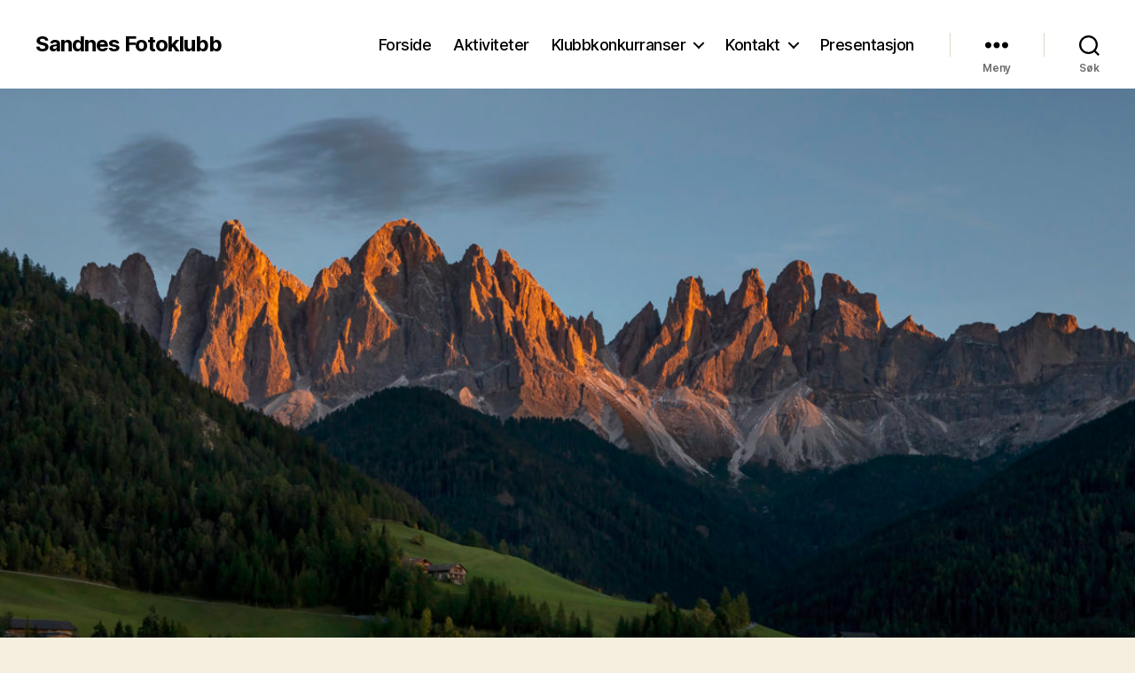

--- FILE ---
content_type: text/html; charset=UTF-8
request_url: https://www.sandnes-fotoklubb.no/2022/01/25/motereferat-klubbmote-13-januar-2022/
body_size: 15599
content:
<!DOCTYPE html>

<html class="no-js" lang="nb-NO">

	<head>

		<meta charset="UTF-8">
		<meta name="viewport" content="width=device-width, initial-scale=1.0">

		<link rel="profile" href="https://gmpg.org/xfn/11">

		<meta name='robots' content='index, follow, max-image-preview:large, max-snippet:-1, max-video-preview:-1' />

<!-- Open Graph Meta Tags generated by MashShare 4.0.47 - https://mashshare.net -->
<meta property="og:type" content="article" /> 
<meta property="og:title" content="Møtereferat klubbmøte, 13. Januar 2022" />
<meta property="og:description" content="Grunnet smittevern restriksjoner måtte Januarmøtet avholdes digitalt på Teams. Her var 15 av klubbens medlemmer pålogget, og bidro med heftig diskusjon rundt månedens bilder.Der var ikke noe hovedinnlegg ved dette møtet, så diskusjonen henga seg" />
<meta property="og:image" content="https://www.sandnes-fotoklubb.no/wp-content/uploads/2022/01/Val_di_Funes_Fotoklubb_IVL2361.jpg" />
<meta property="og:url" content="https://www.sandnes-fotoklubb.no/2022/01/25/motereferat-klubbmote-13-januar-2022/" />
<meta property="og:site_name" content="Sandnes Fotoklubb" />
<meta property="article:published_time" content="2022-01-25T14:59:57+01:00" />
<meta property="article:modified_time" content="2022-01-25T14:59:58+01:00" />
<meta property="og:updated_time" content="2022-01-25T14:59:58+01:00" />
<!-- Open Graph Meta Tags generated by MashShare 4.0.47 - https://www.mashshare.net -->
<!-- Twitter Card generated by MashShare 4.0.47 - https://www.mashshare.net -->
<meta property="og:image:width" content="2400" />
<meta property="og:image:height" content="1600" />
<meta name="twitter:card" content="summary_large_image">
<meta name="twitter:title" content="Møtereferat klubbmøte, 13. Januar 2022">
<meta name="twitter:description" content="Grunnet smittevern restriksjoner måtte Januarmøtet avholdes digitalt på Teams. Her var 15 av klubbens medlemmer pålogget, og bidro med heftig diskusjon rundt månedens bilder.Der var ikke noe hovedinnlegg ved dette møtet, så diskusjonen henga seg">
<meta name="twitter:image" content="https://www.sandnes-fotoklubb.no/wp-content/uploads/2022/01/Val_di_Funes_Fotoklubb_IVL2361.jpg">
<!-- Twitter Card generated by MashShare 4.0.47 - https://www.mashshare.net -->


	<!-- This site is optimized with the Yoast SEO plugin v26.6 - https://yoast.com/wordpress/plugins/seo/ -->
	<title>Møtereferat klubbmøte, 13. Januar 2022 - Sandnes Fotoklubb</title>
	<link rel="canonical" href="https://www.sandnes-fotoklubb.no/2022/01/25/motereferat-klubbmote-13-januar-2022/" />
	<meta property="og:locale" content="nb_NO" />
	<meta property="og:type" content="article" />
	<meta property="og:title" content="Møtereferat klubbmøte, 13. Januar 2022 - Sandnes Fotoklubb" />
	<meta property="og:description" content="Grunnet smittevern restriksjoner måtte Januarmøtet avholdes digitalt på Teams. Her var 15 av klubbens medlemmer pålogget, og bidro med heftig diskusjon rundt månedens bilder.Der var ikke noe hovedinnlegg ved dette møtet, så diskusjonen henga seg til en lang diskusjon av de innkomne bilder til månedskonkurransen. Konkurransen ble denne gang avholdt via web-siden til fotoklubben, der [&hellip;]" />
	<meta property="og:url" content="https://www.sandnes-fotoklubb.no/2022/01/25/motereferat-klubbmote-13-januar-2022/" />
	<meta property="og:site_name" content="Sandnes Fotoklubb" />
	<meta property="article:published_time" content="2022-01-25T13:59:57+00:00" />
	<meta property="article:modified_time" content="2022-01-25T13:59:58+00:00" />
	<meta property="og:image" content="https://www.sandnes-fotoklubb.no/wp-content/uploads/2022/01/Val_di_Funes_Fotoklubb_IVL2361-1024x683.jpg" />
	<meta property="og:image:width" content="1024" />
	<meta property="og:image:height" content="683" />
	<meta property="og:image:type" content="image/jpeg" />
	<meta name="author" content="Cato Berge" />
	<meta name="twitter:card" content="summary_large_image" />
	<meta name="twitter:label1" content="Skrevet av" />
	<meta name="twitter:data1" content="Cato Berge" />
	<meta name="twitter:label2" content="Ansl. lesetid" />
	<meta name="twitter:data2" content="1 minutt" />
	<script type="application/ld+json" class="yoast-schema-graph">{"@context":"https://schema.org","@graph":[{"@type":"WebPage","@id":"https://www.sandnes-fotoklubb.no/2022/01/25/motereferat-klubbmote-13-januar-2022/","url":"https://www.sandnes-fotoklubb.no/2022/01/25/motereferat-klubbmote-13-januar-2022/","name":"Møtereferat klubbmøte, 13. Januar 2022 - Sandnes Fotoklubb","isPartOf":{"@id":"https://www.sandnes-fotoklubb.no/#website"},"primaryImageOfPage":{"@id":"https://www.sandnes-fotoklubb.no/2022/01/25/motereferat-klubbmote-13-januar-2022/#primaryimage"},"image":{"@id":"https://www.sandnes-fotoklubb.no/2022/01/25/motereferat-klubbmote-13-januar-2022/#primaryimage"},"thumbnailUrl":"https://www.sandnes-fotoklubb.no/wp-content/uploads/2022/01/Val_di_Funes_Fotoklubb_IVL2361.jpg","datePublished":"2022-01-25T13:59:57+00:00","dateModified":"2022-01-25T13:59:58+00:00","author":{"@id":"https://www.sandnes-fotoklubb.no/#/schema/person/c5358122188065a27058156b2911bb76"},"breadcrumb":{"@id":"https://www.sandnes-fotoklubb.no/2022/01/25/motereferat-klubbmote-13-januar-2022/#breadcrumb"},"inLanguage":"nb-NO","potentialAction":[{"@type":"ReadAction","target":["https://www.sandnes-fotoklubb.no/2022/01/25/motereferat-klubbmote-13-januar-2022/"]}]},{"@type":"ImageObject","inLanguage":"nb-NO","@id":"https://www.sandnes-fotoklubb.no/2022/01/25/motereferat-klubbmote-13-januar-2022/#primaryimage","url":"https://www.sandnes-fotoklubb.no/wp-content/uploads/2022/01/Val_di_Funes_Fotoklubb_IVL2361.jpg","contentUrl":"https://www.sandnes-fotoklubb.no/wp-content/uploads/2022/01/Val_di_Funes_Fotoklubb_IVL2361.jpg","width":2400,"height":1600},{"@type":"BreadcrumbList","@id":"https://www.sandnes-fotoklubb.no/2022/01/25/motereferat-klubbmote-13-januar-2022/#breadcrumb","itemListElement":[{"@type":"ListItem","position":1,"name":"Home","item":"https://www.sandnes-fotoklubb.no/"},{"@type":"ListItem","position":2,"name":"Posts","item":"https://www.sandnes-fotoklubb.no/posts/"},{"@type":"ListItem","position":3,"name":"Møtereferat klubbmøte, 13. Januar 2022"}]},{"@type":"WebSite","@id":"https://www.sandnes-fotoklubb.no/#website","url":"https://www.sandnes-fotoklubb.no/","name":"Sandnes Fotoklubb","description":"","potentialAction":[{"@type":"SearchAction","target":{"@type":"EntryPoint","urlTemplate":"https://www.sandnes-fotoklubb.no/?s={search_term_string}"},"query-input":{"@type":"PropertyValueSpecification","valueRequired":true,"valueName":"search_term_string"}}],"inLanguage":"nb-NO"},{"@type":"Person","@id":"https://www.sandnes-fotoklubb.no/#/schema/person/c5358122188065a27058156b2911bb76","name":"Cato Berge","image":{"@type":"ImageObject","inLanguage":"nb-NO","@id":"https://www.sandnes-fotoklubb.no/#/schema/person/image/","url":"https://secure.gravatar.com/avatar/1a4484715b485bc7b1be794073bb17889f119aca011524f0a0174e4e5254183b?s=96&d=mm&r=g","contentUrl":"https://secure.gravatar.com/avatar/1a4484715b485bc7b1be794073bb17889f119aca011524f0a0174e4e5254183b?s=96&d=mm&r=g","caption":"Cato Berge"},"url":"https://www.sandnes-fotoklubb.no/author/cato/"}]}</script>
	<!-- / Yoast SEO plugin. -->


<link rel="alternate" type="application/rss+xml" title="Sandnes Fotoklubb &raquo; strøm" href="https://www.sandnes-fotoklubb.no/feed/" />
<link rel="alternate" type="application/rss+xml" title="Sandnes Fotoklubb &raquo; kommentarstrøm" href="https://www.sandnes-fotoklubb.no/comments/feed/" />
<link rel="alternate" title="oEmbed (JSON)" type="application/json+oembed" href="https://www.sandnes-fotoklubb.no/wp-json/oembed/1.0/embed?url=https%3A%2F%2Fwww.sandnes-fotoklubb.no%2F2022%2F01%2F25%2Fmotereferat-klubbmote-13-januar-2022%2F" />
<link rel="alternate" title="oEmbed (XML)" type="text/xml+oembed" href="https://www.sandnes-fotoklubb.no/wp-json/oembed/1.0/embed?url=https%3A%2F%2Fwww.sandnes-fotoklubb.no%2F2022%2F01%2F25%2Fmotereferat-klubbmote-13-januar-2022%2F&#038;format=xml" />
<style id='wp-img-auto-sizes-contain-inline-css'>
img:is([sizes=auto i],[sizes^="auto," i]){contain-intrinsic-size:3000px 1500px}
/*# sourceURL=wp-img-auto-sizes-contain-inline-css */
</style>
<link rel='stylesheet' id='formidable-css' href='https://www.sandnes-fotoklubb.no/wp-content/plugins/formidable/css/formidableforms.css?ver=1222556' media='all' />
<link rel='stylesheet' id='pt-cv-public-style-css' href='https://www.sandnes-fotoklubb.no/wp-content/plugins/content-views-query-and-display-post-page/public/assets/css/cv.css?ver=4.2.1' media='all' />
<style id='wp-emoji-styles-inline-css'>

	img.wp-smiley, img.emoji {
		display: inline !important;
		border: none !important;
		box-shadow: none !important;
		height: 1em !important;
		width: 1em !important;
		margin: 0 0.07em !important;
		vertical-align: -0.1em !important;
		background: none !important;
		padding: 0 !important;
	}
/*# sourceURL=wp-emoji-styles-inline-css */
</style>
<style id='wp-block-library-inline-css'>
:root{--wp-block-synced-color:#7a00df;--wp-block-synced-color--rgb:122,0,223;--wp-bound-block-color:var(--wp-block-synced-color);--wp-editor-canvas-background:#ddd;--wp-admin-theme-color:#007cba;--wp-admin-theme-color--rgb:0,124,186;--wp-admin-theme-color-darker-10:#006ba1;--wp-admin-theme-color-darker-10--rgb:0,107,160.5;--wp-admin-theme-color-darker-20:#005a87;--wp-admin-theme-color-darker-20--rgb:0,90,135;--wp-admin-border-width-focus:2px}@media (min-resolution:192dpi){:root{--wp-admin-border-width-focus:1.5px}}.wp-element-button{cursor:pointer}:root .has-very-light-gray-background-color{background-color:#eee}:root .has-very-dark-gray-background-color{background-color:#313131}:root .has-very-light-gray-color{color:#eee}:root .has-very-dark-gray-color{color:#313131}:root .has-vivid-green-cyan-to-vivid-cyan-blue-gradient-background{background:linear-gradient(135deg,#00d084,#0693e3)}:root .has-purple-crush-gradient-background{background:linear-gradient(135deg,#34e2e4,#4721fb 50%,#ab1dfe)}:root .has-hazy-dawn-gradient-background{background:linear-gradient(135deg,#faaca8,#dad0ec)}:root .has-subdued-olive-gradient-background{background:linear-gradient(135deg,#fafae1,#67a671)}:root .has-atomic-cream-gradient-background{background:linear-gradient(135deg,#fdd79a,#004a59)}:root .has-nightshade-gradient-background{background:linear-gradient(135deg,#330968,#31cdcf)}:root .has-midnight-gradient-background{background:linear-gradient(135deg,#020381,#2874fc)}:root{--wp--preset--font-size--normal:16px;--wp--preset--font-size--huge:42px}.has-regular-font-size{font-size:1em}.has-larger-font-size{font-size:2.625em}.has-normal-font-size{font-size:var(--wp--preset--font-size--normal)}.has-huge-font-size{font-size:var(--wp--preset--font-size--huge)}.has-text-align-center{text-align:center}.has-text-align-left{text-align:left}.has-text-align-right{text-align:right}.has-fit-text{white-space:nowrap!important}#end-resizable-editor-section{display:none}.aligncenter{clear:both}.items-justified-left{justify-content:flex-start}.items-justified-center{justify-content:center}.items-justified-right{justify-content:flex-end}.items-justified-space-between{justify-content:space-between}.screen-reader-text{border:0;clip-path:inset(50%);height:1px;margin:-1px;overflow:hidden;padding:0;position:absolute;width:1px;word-wrap:normal!important}.screen-reader-text:focus{background-color:#ddd;clip-path:none;color:#444;display:block;font-size:1em;height:auto;left:5px;line-height:normal;padding:15px 23px 14px;text-decoration:none;top:5px;width:auto;z-index:100000}html :where(.has-border-color){border-style:solid}html :where([style*=border-top-color]){border-top-style:solid}html :where([style*=border-right-color]){border-right-style:solid}html :where([style*=border-bottom-color]){border-bottom-style:solid}html :where([style*=border-left-color]){border-left-style:solid}html :where([style*=border-width]){border-style:solid}html :where([style*=border-top-width]){border-top-style:solid}html :where([style*=border-right-width]){border-right-style:solid}html :where([style*=border-bottom-width]){border-bottom-style:solid}html :where([style*=border-left-width]){border-left-style:solid}html :where(img[class*=wp-image-]){height:auto;max-width:100%}:where(figure){margin:0 0 1em}html :where(.is-position-sticky){--wp-admin--admin-bar--position-offset:var(--wp-admin--admin-bar--height,0px)}@media screen and (max-width:600px){html :where(.is-position-sticky){--wp-admin--admin-bar--position-offset:0px}}

/*# sourceURL=wp-block-library-inline-css */
</style><style id='global-styles-inline-css'>
:root{--wp--preset--aspect-ratio--square: 1;--wp--preset--aspect-ratio--4-3: 4/3;--wp--preset--aspect-ratio--3-4: 3/4;--wp--preset--aspect-ratio--3-2: 3/2;--wp--preset--aspect-ratio--2-3: 2/3;--wp--preset--aspect-ratio--16-9: 16/9;--wp--preset--aspect-ratio--9-16: 9/16;--wp--preset--color--black: #000000;--wp--preset--color--cyan-bluish-gray: #abb8c3;--wp--preset--color--white: #ffffff;--wp--preset--color--pale-pink: #f78da7;--wp--preset--color--vivid-red: #cf2e2e;--wp--preset--color--luminous-vivid-orange: #ff6900;--wp--preset--color--luminous-vivid-amber: #fcb900;--wp--preset--color--light-green-cyan: #7bdcb5;--wp--preset--color--vivid-green-cyan: #00d084;--wp--preset--color--pale-cyan-blue: #8ed1fc;--wp--preset--color--vivid-cyan-blue: #0693e3;--wp--preset--color--vivid-purple: #9b51e0;--wp--preset--color--accent: #d61347;--wp--preset--color--primary: #000000;--wp--preset--color--secondary: #69603e;--wp--preset--color--subtle-background: #d7cfab;--wp--preset--color--background: #f5efe0;--wp--preset--gradient--vivid-cyan-blue-to-vivid-purple: linear-gradient(135deg,rgb(6,147,227) 0%,rgb(155,81,224) 100%);--wp--preset--gradient--light-green-cyan-to-vivid-green-cyan: linear-gradient(135deg,rgb(122,220,180) 0%,rgb(0,208,130) 100%);--wp--preset--gradient--luminous-vivid-amber-to-luminous-vivid-orange: linear-gradient(135deg,rgb(252,185,0) 0%,rgb(255,105,0) 100%);--wp--preset--gradient--luminous-vivid-orange-to-vivid-red: linear-gradient(135deg,rgb(255,105,0) 0%,rgb(207,46,46) 100%);--wp--preset--gradient--very-light-gray-to-cyan-bluish-gray: linear-gradient(135deg,rgb(238,238,238) 0%,rgb(169,184,195) 100%);--wp--preset--gradient--cool-to-warm-spectrum: linear-gradient(135deg,rgb(74,234,220) 0%,rgb(151,120,209) 20%,rgb(207,42,186) 40%,rgb(238,44,130) 60%,rgb(251,105,98) 80%,rgb(254,248,76) 100%);--wp--preset--gradient--blush-light-purple: linear-gradient(135deg,rgb(255,206,236) 0%,rgb(152,150,240) 100%);--wp--preset--gradient--blush-bordeaux: linear-gradient(135deg,rgb(254,205,165) 0%,rgb(254,45,45) 50%,rgb(107,0,62) 100%);--wp--preset--gradient--luminous-dusk: linear-gradient(135deg,rgb(255,203,112) 0%,rgb(199,81,192) 50%,rgb(65,88,208) 100%);--wp--preset--gradient--pale-ocean: linear-gradient(135deg,rgb(255,245,203) 0%,rgb(182,227,212) 50%,rgb(51,167,181) 100%);--wp--preset--gradient--electric-grass: linear-gradient(135deg,rgb(202,248,128) 0%,rgb(113,206,126) 100%);--wp--preset--gradient--midnight: linear-gradient(135deg,rgb(2,3,129) 0%,rgb(40,116,252) 100%);--wp--preset--font-size--small: 18px;--wp--preset--font-size--medium: 20px;--wp--preset--font-size--large: 26.25px;--wp--preset--font-size--x-large: 42px;--wp--preset--font-size--normal: 21px;--wp--preset--font-size--larger: 32px;--wp--preset--spacing--20: 0.44rem;--wp--preset--spacing--30: 0.67rem;--wp--preset--spacing--40: 1rem;--wp--preset--spacing--50: 1.5rem;--wp--preset--spacing--60: 2.25rem;--wp--preset--spacing--70: 3.38rem;--wp--preset--spacing--80: 5.06rem;--wp--preset--shadow--natural: 6px 6px 9px rgba(0, 0, 0, 0.2);--wp--preset--shadow--deep: 12px 12px 50px rgba(0, 0, 0, 0.4);--wp--preset--shadow--sharp: 6px 6px 0px rgba(0, 0, 0, 0.2);--wp--preset--shadow--outlined: 6px 6px 0px -3px rgb(255, 255, 255), 6px 6px rgb(0, 0, 0);--wp--preset--shadow--crisp: 6px 6px 0px rgb(0, 0, 0);}:where(.is-layout-flex){gap: 0.5em;}:where(.is-layout-grid){gap: 0.5em;}body .is-layout-flex{display: flex;}.is-layout-flex{flex-wrap: wrap;align-items: center;}.is-layout-flex > :is(*, div){margin: 0;}body .is-layout-grid{display: grid;}.is-layout-grid > :is(*, div){margin: 0;}:where(.wp-block-columns.is-layout-flex){gap: 2em;}:where(.wp-block-columns.is-layout-grid){gap: 2em;}:where(.wp-block-post-template.is-layout-flex){gap: 1.25em;}:where(.wp-block-post-template.is-layout-grid){gap: 1.25em;}.has-black-color{color: var(--wp--preset--color--black) !important;}.has-cyan-bluish-gray-color{color: var(--wp--preset--color--cyan-bluish-gray) !important;}.has-white-color{color: var(--wp--preset--color--white) !important;}.has-pale-pink-color{color: var(--wp--preset--color--pale-pink) !important;}.has-vivid-red-color{color: var(--wp--preset--color--vivid-red) !important;}.has-luminous-vivid-orange-color{color: var(--wp--preset--color--luminous-vivid-orange) !important;}.has-luminous-vivid-amber-color{color: var(--wp--preset--color--luminous-vivid-amber) !important;}.has-light-green-cyan-color{color: var(--wp--preset--color--light-green-cyan) !important;}.has-vivid-green-cyan-color{color: var(--wp--preset--color--vivid-green-cyan) !important;}.has-pale-cyan-blue-color{color: var(--wp--preset--color--pale-cyan-blue) !important;}.has-vivid-cyan-blue-color{color: var(--wp--preset--color--vivid-cyan-blue) !important;}.has-vivid-purple-color{color: var(--wp--preset--color--vivid-purple) !important;}.has-black-background-color{background-color: var(--wp--preset--color--black) !important;}.has-cyan-bluish-gray-background-color{background-color: var(--wp--preset--color--cyan-bluish-gray) !important;}.has-white-background-color{background-color: var(--wp--preset--color--white) !important;}.has-pale-pink-background-color{background-color: var(--wp--preset--color--pale-pink) !important;}.has-vivid-red-background-color{background-color: var(--wp--preset--color--vivid-red) !important;}.has-luminous-vivid-orange-background-color{background-color: var(--wp--preset--color--luminous-vivid-orange) !important;}.has-luminous-vivid-amber-background-color{background-color: var(--wp--preset--color--luminous-vivid-amber) !important;}.has-light-green-cyan-background-color{background-color: var(--wp--preset--color--light-green-cyan) !important;}.has-vivid-green-cyan-background-color{background-color: var(--wp--preset--color--vivid-green-cyan) !important;}.has-pale-cyan-blue-background-color{background-color: var(--wp--preset--color--pale-cyan-blue) !important;}.has-vivid-cyan-blue-background-color{background-color: var(--wp--preset--color--vivid-cyan-blue) !important;}.has-vivid-purple-background-color{background-color: var(--wp--preset--color--vivid-purple) !important;}.has-black-border-color{border-color: var(--wp--preset--color--black) !important;}.has-cyan-bluish-gray-border-color{border-color: var(--wp--preset--color--cyan-bluish-gray) !important;}.has-white-border-color{border-color: var(--wp--preset--color--white) !important;}.has-pale-pink-border-color{border-color: var(--wp--preset--color--pale-pink) !important;}.has-vivid-red-border-color{border-color: var(--wp--preset--color--vivid-red) !important;}.has-luminous-vivid-orange-border-color{border-color: var(--wp--preset--color--luminous-vivid-orange) !important;}.has-luminous-vivid-amber-border-color{border-color: var(--wp--preset--color--luminous-vivid-amber) !important;}.has-light-green-cyan-border-color{border-color: var(--wp--preset--color--light-green-cyan) !important;}.has-vivid-green-cyan-border-color{border-color: var(--wp--preset--color--vivid-green-cyan) !important;}.has-pale-cyan-blue-border-color{border-color: var(--wp--preset--color--pale-cyan-blue) !important;}.has-vivid-cyan-blue-border-color{border-color: var(--wp--preset--color--vivid-cyan-blue) !important;}.has-vivid-purple-border-color{border-color: var(--wp--preset--color--vivid-purple) !important;}.has-vivid-cyan-blue-to-vivid-purple-gradient-background{background: var(--wp--preset--gradient--vivid-cyan-blue-to-vivid-purple) !important;}.has-light-green-cyan-to-vivid-green-cyan-gradient-background{background: var(--wp--preset--gradient--light-green-cyan-to-vivid-green-cyan) !important;}.has-luminous-vivid-amber-to-luminous-vivid-orange-gradient-background{background: var(--wp--preset--gradient--luminous-vivid-amber-to-luminous-vivid-orange) !important;}.has-luminous-vivid-orange-to-vivid-red-gradient-background{background: var(--wp--preset--gradient--luminous-vivid-orange-to-vivid-red) !important;}.has-very-light-gray-to-cyan-bluish-gray-gradient-background{background: var(--wp--preset--gradient--very-light-gray-to-cyan-bluish-gray) !important;}.has-cool-to-warm-spectrum-gradient-background{background: var(--wp--preset--gradient--cool-to-warm-spectrum) !important;}.has-blush-light-purple-gradient-background{background: var(--wp--preset--gradient--blush-light-purple) !important;}.has-blush-bordeaux-gradient-background{background: var(--wp--preset--gradient--blush-bordeaux) !important;}.has-luminous-dusk-gradient-background{background: var(--wp--preset--gradient--luminous-dusk) !important;}.has-pale-ocean-gradient-background{background: var(--wp--preset--gradient--pale-ocean) !important;}.has-electric-grass-gradient-background{background: var(--wp--preset--gradient--electric-grass) !important;}.has-midnight-gradient-background{background: var(--wp--preset--gradient--midnight) !important;}.has-small-font-size{font-size: var(--wp--preset--font-size--small) !important;}.has-medium-font-size{font-size: var(--wp--preset--font-size--medium) !important;}.has-large-font-size{font-size: var(--wp--preset--font-size--large) !important;}.has-x-large-font-size{font-size: var(--wp--preset--font-size--x-large) !important;}
/*# sourceURL=global-styles-inline-css */
</style>

<style id='classic-theme-styles-inline-css'>
/*! This file is auto-generated */
.wp-block-button__link{color:#fff;background-color:#32373c;border-radius:9999px;box-shadow:none;text-decoration:none;padding:calc(.667em + 2px) calc(1.333em + 2px);font-size:1.125em}.wp-block-file__button{background:#32373c;color:#fff;text-decoration:none}
/*# sourceURL=/wp-includes/css/classic-themes.min.css */
</style>
<link rel='stylesheet' id='mashsb-styles-css' href='https://www.sandnes-fotoklubb.no/wp-content/plugins/mashsharer/assets/css/mashsb.min.css?ver=4.0.47' media='all' />
<style id='mashsb-styles-inline-css'>
.mashsb-count {color:#cccccc;}@media only screen and (min-width:568px){.mashsb-buttons a {min-width: 177px;}}
/*# sourceURL=mashsb-styles-inline-css */
</style>
<link rel='stylesheet' id='twentytwenty-style-css' href='https://www.sandnes-fotoklubb.no/wp-content/themes/twentytwenty/style.css?ver=3.0' media='all' />
<style id='twentytwenty-style-inline-css'>
.color-accent,.color-accent-hover:hover,.color-accent-hover:focus,:root .has-accent-color,.has-drop-cap:not(:focus):first-letter,.wp-block-button.is-style-outline,a { color: #d61347; }blockquote,.border-color-accent,.border-color-accent-hover:hover,.border-color-accent-hover:focus { border-color: #d61347; }button,.button,.faux-button,.wp-block-button__link,.wp-block-file .wp-block-file__button,input[type="button"],input[type="reset"],input[type="submit"],.bg-accent,.bg-accent-hover:hover,.bg-accent-hover:focus,:root .has-accent-background-color,.comment-reply-link { background-color: #d61347; }.fill-children-accent,.fill-children-accent * { fill: #d61347; }:root .has-background-color,button,.button,.faux-button,.wp-block-button__link,.wp-block-file__button,input[type="button"],input[type="reset"],input[type="submit"],.wp-block-button,.comment-reply-link,.has-background.has-primary-background-color:not(.has-text-color),.has-background.has-primary-background-color *:not(.has-text-color),.has-background.has-accent-background-color:not(.has-text-color),.has-background.has-accent-background-color *:not(.has-text-color) { color: #f5efe0; }:root .has-background-background-color { background-color: #f5efe0; }body,.entry-title a,:root .has-primary-color { color: #000000; }:root .has-primary-background-color { background-color: #000000; }cite,figcaption,.wp-caption-text,.post-meta,.entry-content .wp-block-archives li,.entry-content .wp-block-categories li,.entry-content .wp-block-latest-posts li,.wp-block-latest-comments__comment-date,.wp-block-latest-posts__post-date,.wp-block-embed figcaption,.wp-block-image figcaption,.wp-block-pullquote cite,.comment-metadata,.comment-respond .comment-notes,.comment-respond .logged-in-as,.pagination .dots,.entry-content hr:not(.has-background),hr.styled-separator,:root .has-secondary-color { color: #69603e; }:root .has-secondary-background-color { background-color: #69603e; }pre,fieldset,input,textarea,table,table *,hr { border-color: #d7cfab; }caption,code,code,kbd,samp,.wp-block-table.is-style-stripes tbody tr:nth-child(odd),:root .has-subtle-background-background-color { background-color: #d7cfab; }.wp-block-table.is-style-stripes { border-bottom-color: #d7cfab; }.wp-block-latest-posts.is-grid li { border-top-color: #d7cfab; }:root .has-subtle-background-color { color: #d7cfab; }body:not(.overlay-header) .primary-menu > li > a,body:not(.overlay-header) .primary-menu > li > .icon,.modal-menu a,.footer-menu a, .footer-widgets a:where(:not(.wp-block-button__link)),#site-footer .wp-block-button.is-style-outline,.wp-block-pullquote:before,.singular:not(.overlay-header) .entry-header a,.archive-header a,.header-footer-group .color-accent,.header-footer-group .color-accent-hover:hover { color: #cd2653; }.social-icons a,#site-footer button:not(.toggle),#site-footer .button,#site-footer .faux-button,#site-footer .wp-block-button__link,#site-footer .wp-block-file__button,#site-footer input[type="button"],#site-footer input[type="reset"],#site-footer input[type="submit"] { background-color: #cd2653; }.header-footer-group,body:not(.overlay-header) #site-header .toggle,.menu-modal .toggle { color: #000000; }body:not(.overlay-header) .primary-menu ul { background-color: #000000; }body:not(.overlay-header) .primary-menu > li > ul:after { border-bottom-color: #000000; }body:not(.overlay-header) .primary-menu ul ul:after { border-left-color: #000000; }.site-description,body:not(.overlay-header) .toggle-inner .toggle-text,.widget .post-date,.widget .rss-date,.widget_archive li,.widget_categories li,.widget cite,.widget_pages li,.widget_meta li,.widget_nav_menu li,.powered-by-wordpress,.footer-credits .privacy-policy,.to-the-top,.singular .entry-header .post-meta,.singular:not(.overlay-header) .entry-header .post-meta a { color: #6d6d6d; }.header-footer-group pre,.header-footer-group fieldset,.header-footer-group input,.header-footer-group textarea,.header-footer-group table,.header-footer-group table *,.footer-nav-widgets-wrapper,#site-footer,.menu-modal nav *,.footer-widgets-outer-wrapper,.footer-top { border-color: #dcd7ca; }.header-footer-group table caption,body:not(.overlay-header) .header-inner .toggle-wrapper::before { background-color: #dcd7ca; }
/*# sourceURL=twentytwenty-style-inline-css */
</style>
<link rel='stylesheet' id='twentytwenty-fonts-css' href='https://www.sandnes-fotoklubb.no/wp-content/themes/twentytwenty/assets/css/font-inter.css?ver=3.0' media='all' />
<link rel='stylesheet' id='twentytwenty-print-style-css' href='https://www.sandnes-fotoklubb.no/wp-content/themes/twentytwenty/print.css?ver=3.0' media='print' />
<link rel='stylesheet' id='wp-block-paragraph-css' href='https://www.sandnes-fotoklubb.no/wp-includes/blocks/paragraph/style.min.css?ver=6.9' media='all' />
<script src="https://www.sandnes-fotoklubb.no/wp-includes/js/jquery/jquery.min.js?ver=3.7.1" id="jquery-core-js"></script>
<script src="https://www.sandnes-fotoklubb.no/wp-includes/js/jquery/jquery-migrate.min.js?ver=3.4.1" id="jquery-migrate-js"></script>
<script id="mashsb-js-extra">
var mashsb = {"shares":"0","round_shares":"1","animate_shares":"0","dynamic_buttons":"0","share_url":"https://www.sandnes-fotoklubb.no/2022/01/25/motereferat-klubbmote-13-januar-2022/","title":"M%C3%B8tereferat+klubbm%C3%B8te%2C+13.+Januar+2022","image":"https://www.sandnes-fotoklubb.no/wp-content/uploads/2022/01/Val_di_Funes_Fotoklubb_IVL2361.jpg","desc":"Grunnet smittevern restriksjoner m\u00e5tte Januarm\u00f8tet avholdes digitalt p\u00e5 Teams. Her var 15 av klubbens medlemmer p\u00e5logget, og bidro med heftig diskusjon rundt m\u00e5nedens bilder.Der var ikke noe hovedinnlegg ved dette m\u00f8tet, s\u00e5 diskusjonen henga seg \u2026","hashtag":"","subscribe":"content","subscribe_url":"","activestatus":"1","singular":"1","twitter_popup":"1","refresh":"0","nonce":"92f03d53fa","postid":"1563","servertime":"1769807721","ajaxurl":"https://www.sandnes-fotoklubb.no/wp-admin/admin-ajax.php"};
//# sourceURL=mashsb-js-extra
</script>
<script src="https://www.sandnes-fotoklubb.no/wp-content/plugins/mashsharer/assets/js/mashsb.min.js?ver=4.0.47" id="mashsb-js"></script>
<script src="https://www.sandnes-fotoklubb.no/wp-content/themes/twentytwenty/assets/js/index.js?ver=3.0" id="twentytwenty-js-js" defer data-wp-strategy="defer"></script>
<link rel="https://api.w.org/" href="https://www.sandnes-fotoklubb.no/wp-json/" /><link rel="alternate" title="JSON" type="application/json" href="https://www.sandnes-fotoklubb.no/wp-json/wp/v2/posts/1563" /><link rel="EditURI" type="application/rsd+xml" title="RSD" href="https://www.sandnes-fotoklubb.no/xmlrpc.php?rsd" />
<meta name="generator" content="WordPress 6.9" />
<link rel='shortlink' href='https://www.sandnes-fotoklubb.no/?p=1563' />
<!-- start Simple Custom CSS and JS -->
<style>
.pt-cv-readmore {
    color: #ffff!important;
    background-color: #060606 !important;
    border: none !important;

;Grå farge #6d6d6d</style>
<!-- end Simple Custom CSS and JS -->
<!--Customizer CSS-->
<style type="text/css">
.powered-by-wordpress a {
    color: #d61347;
}
.blog:not(.template-cover) #site-content, .blog:not(.template-cover) #site-content>.infinite-wrap,
.blog.template-cover #site-content>article>.post-inner, .blog.template-cover #site-content>.infinite-wrap>article>.post-inner {
	display: flex;
    flex-wrap: wrap;
	padding: 0;
}
.blog:not(.template-cover) #site-content, .blog:not(.template-cover) #site-content>.infinite-wrap {
	width: 100%;
}
.blog:not(.template-cover) #site-content>header {
    flex: 0 1 auto;
	width: 100%;
}
.blog:not(.template-cover) #site-content>article, .blog:not(.template-cover) #site-content>.infinite-wrap>article,
.blog.template-cover #site-content>article>.post-inner>article, .blog.template-cover #site-content>.infinite-wrap>article>.post-inner>article {
	display: flex;
	flex-direction: column;
    flex: 0 1 auto;
	width: 100%;
	padding: 1em;
}
@media (min-width: 700px) {
    .blog:not(.template-cover) #site-content>article, .blog:not(.template-cover) #site-content>.infinite-wrap>article,
    .blog.template-cover #site-content>article>.post-inner>article, .blog.template-cover #site-content>.infinite-wrap>article>.post-inner>article {
        width: 50%;
    }
}
@media (min-width: 1000px) {
    .blog:not(.template-cover) #site-content>article, .blog:not(.template-cover) #site-content>.infinite-wrap>article,
    .blog.template-cover #site-content>article>.post-inner>article, .blog.template-cover #site-content>.infinite-wrap>article>.post-inner>article {
        width: 25%;
    }
}
.blog:not(.template-cover) #site-content>article>header, .blog:not(.template-cover) #site-content>.infinite-wrap>article>header,
.blog.template-cover #site-content>article>.post-inner>article>header, .blog.template-cover #site-content>.infinite-wrap>article>.post-inner>article>header {
	width: 100%;
	order: 2;
}
.blog:not(.template-cover) #site-content>article>header>.section-inner, .blog:not(.template-cover) #site-content>.infinite-wrap>article>header>.section-inner,
.blog.template-cover #site-content>article>.post-inner>article>header>.section-inner, .blog.template-cover #site-content>.infinite-wrap>article>.post-inner>article>header>.section-inner {
	width: auto;
}
.blog:not(.template-cover) #site-content>article h2.entry-title, .blog:not(.template-cover) #site-content>.infinite-wrap>article h2.entry-title,
.blog.template-cover #site-content>article>.post-inner>article h2.entry-title, .blog.template-cover #site-content>.infinite-wrap>article>.post-inner>article h2.entry-title {
	font-size: 1.2em;
	padding-top: 0.5em;
}
.blog:not(.template-cover) #site-content>article:not(.has-post-thumbnail)>header::after, .blog:not(.template-cover) #site-content>.infinite-wrap>article:not(.has-post-thumbnail)>header::after,
.blog.template-cover #site-content>article>.post-inner>article:not(.has-post-thumbnail)>header::after, .blog.template-cover #site-content>.infinite-wrap>article>.post-inner>article:not(.has-post-thumbnail)>header::after {
	display: block;
	content: '';
	padding-bottom: 65%;
}
.blog:not(.template-cover) #site-content>article:not(.has-post-thumbnail)>header, .blog:not(.template-cover) #site-content>.infinite-wrap>article:not(.has-post-thumbnail)>header,
.blog.template-cover #site-content>article>.post-inner>article:not(.has-post-thumbnail)>header, .blog.template-cover #site-content>.infinite-wrap>article>.post-inner>article:not(.has-post-thumbnail)>header {
    background-color: #d61347;
    flex: 1 1 auto;
    position: relative;
}
.blog:not(.template-cover) #site-content>article:not(.has-post-thumbnail)>header>.section-inner, .blog:not(.template-cover) #site-content>.infinite-wrap>article:not(.has-post-thumbnail)>header>.section-inner,
.blog.template-cover #site-content>article>.post-inner>article:not(.has-post-thumbnail)>header>.section-inner, .blog.template-cover #site-content>.infinite-wrap>article>.post-inner>article:not(.has-post-thumbnail)>header>.section-inner {
    position: absolute;
    height: 100%;
    width: 100%;
    display: flex;
    justify-content: center;
    flex-direction: column;
}
.blog:not(.template-cover) #site-content>article:not(.has-post-thumbnail) h2.entry-title a, .blog:not(.template-cover) #site-content>.infinite-wrap>article:not(.has-post-thumbnail) h2.entry-title a,
.blog.template-cover #site-content>article>.post-inner>article:not(.has-post-thumbnail) h2.entry-title a, .blog.template-cover #site-content>.infinite-wrap>article>.post-inner>article:not(.has-post-thumbnail) h2.entry-title a {
	color: white;
}
.blog:not(.template-cover) #site-content>article:not(.has-post-thumbnail) h2.entry-title, .blog:not(.template-cover) #site-content>.infinite-wrap>article:not(.has-post-thumbnail) h2.entry-title,
.blog.template-cover #site-content>article>.post-inner>article:not(.has-post-thumbnail) h2.entry-title, .blog.template-cover #site-content>.infinite-wrap>article>.post-inner>article:not(.has-post-thumbnail) h2.entry-title {
	flex: 0 1 auto;
	font-size: 2.5em;
	padding: 0 1rem;
}
.blog:not(.template-cover) #site-content>article .post-meta-wrapper, .blog:not(.template-cover) #site-content>.infinite-wrap>article .post-meta-wrapper,
.blog.template-cover #site-content>article>.post-inner>article .post-meta-wrapper, .blog.template-cover #site-content>.infinite-wrap>article>.post-inner>article .post-meta-wrapper {
	display: none;
}
.blog:not(.template-cover) #site-content .featured-media, .blog:not(.template-cover) #site-content>.infinite-wrap .featured-media,
.blog.template-cover #site-content>article>.post-inner .featured-media, .blog.template-cover #site-content>.infinite-wrap>article>.post-inner .featured-media {
	width: 100%;
	margin: 0;
	order: 1;
}
.blog:not(.template-cover) #site-content .featured-media::after, .blog:not(.template-cover) #site-content>.infinite-wrap .featured-media::after,
.blog.template-cover #site-content>article>.post-inner .featured-media::after, .blog.template-cover #site-content>.infinite-wrap>article>.post-inner .featured-media::after {
	display: block;
	content: '';
	padding-bottom: 65%;
}
.blog:not(.template-cover) #site-content .featured-media-inner, .blog:not(.template-cover) #site-content>.infinite-wrap .featured-media-inner,
.blog.template-cover #site-content>article>.post-inner .featured-media-inner, .blog.template-cover #site-content>.infinite-wrap>article>.post-inner .featured-media-inner {
	position: static;
}
.blog:not(.template-cover) #site-content .featured-media .featured-media-inner img, .blog:not(.template-cover) #site-content>.infinite-wrap .featured-media .featured-media-inner img,
.blog.template-cover #site-content>article>.post-inner .featured-media .featured-media-inner img, .blog.template-cover #site-content>.infinite-wrap>article>.post-inner .featured-media .featured-media-inner img {
	position: absolute;
	left: 0;
	top: 0;
	width: 100%;
	height: 100%;
	object-fit: cover;
}
.blog:not(.template-cover) #site-content .featured-media figcaption, .blog:not(.template-cover) #site-content>.infinite-wrap .featured-media figcaption,
.blog.template-cover #site-content>article>.post-inner .featured-media figcaption, .blog.template-cover #site-content>.infinite-wrap>article>.post-inner .featured-media figcaption {
	display: none;
}
.blog:not(.template-cover) #site-content>article>.post-inner.thin, .blog:not(.template-cover) #site-content>article>.post-inner>article>.section-inner,
.blog:not(.template-cover) #site-content>.infinite-wrap>article>.post-inner.thin, .blog:not(.template-cover) #site-content>.infinite-wrap>article>.post-inner>article>.section-inner,
.blog.template-cover #site-content>article>.post-inner>article>.post-inner.thin, .blog.template-cover #site-content>article>.post-inner>article>.section-inner,
.blog.template-cover #site-content>.infinite-wrap>article>.post-inner>article>.post-inner.thin, .blog.template-cover #site-content>.infinite-wrap>article>.post-inner>article>.section-inner {
	display: none;
}
.blog:not(.template-cover) #site-content hr, .blog:not(.template-cover) #site-content>.infinite-wrap hr,
.blog.template-cover #site-content>article>.post-inner hr, .blog.template-cover #site-content>.infinite-wrap>article>.post-inner hr {
	display: none;
}
.blog.footer-top-visible:not(.template-cover) .footer-nav-widgets-wrapper {
	margin-top: 0;
}
header.entry-header { display:none; }#site-content .entry-header-inner, .post-meta-wrapper { max-width: 120rem; }body.singular.has-post-thumbnail article.post, body.singular.has-post-thumbnail article.page {
	display: flex;
	flex-direction: column;
}
body.singular.has-post-thumbnail article.post>*:not(.entry-header):not(.featured-media), body.singular.has-post-thumbnail article.page>*:not(.entry-header):not(.featured-media) {
	order: 3;
}
body.singular.has-post-thumbnail .entry-header {
	order: 2;
}
body.singular.has-post-thumbnail .featured-media {
	order: 1;
}
body.singular.has-post-thumbnail .featured-media-inner {
	max-width: none;
}
body.singular.has-post-thumbnail .featured-media img {
	width: 100%;
}
.powered-by-wordpress {
    display: none;
}
</style> 
<!--/Customizer CSS-->
<!--Customizer CSS--> 
<style type="text/css">
.powered-by-wordpress {
    display: none;
}
</style> 
<!--/Customizer CSS-->
<!-- Analytics by WP Statistics - https://wp-statistics.com -->
<script>
document.documentElement.className = document.documentElement.className.replace( 'no-js', 'js' );
//# sourceURL=twentytwenty_no_js_class
</script>
<link rel="icon" href="https://www.sandnes-fotoklubb.no/wp-content/uploads/2021/04/cropped-sfk-icon-32x32.png" sizes="32x32" />
<link rel="icon" href="https://www.sandnes-fotoklubb.no/wp-content/uploads/2021/04/cropped-sfk-icon-192x192.png" sizes="192x192" />
<link rel="apple-touch-icon" href="https://www.sandnes-fotoklubb.no/wp-content/uploads/2021/04/cropped-sfk-icon-180x180.png" />
<meta name="msapplication-TileImage" content="https://www.sandnes-fotoklubb.no/wp-content/uploads/2021/04/cropped-sfk-icon-270x270.png" />

	</head>

	<body class="wp-singular post-template post-template-templates post-template-template-full-width post-template-templatestemplate-full-width-php single single-post postid-1563 single-format-standard wp-embed-responsive wp-theme-twentytwenty singular has-full-width-content enable-search-modal has-post-thumbnail has-single-pagination showing-comments show-avatars template-full-width footer-top-visible">

		<a class="skip-link screen-reader-text" href="#site-content">Hopp til innholdet</a>
		<header id="site-header" class="header-footer-group">

			<div class="header-inner section-inner">

				<div class="header-titles-wrapper">

					
						<button class="toggle search-toggle mobile-search-toggle" data-toggle-target=".search-modal" data-toggle-body-class="showing-search-modal" data-set-focus=".search-modal .search-field" aria-expanded="false">
							<span class="toggle-inner">
								<span class="toggle-icon">
									<svg class="svg-icon" aria-hidden="true" role="img" focusable="false" xmlns="http://www.w3.org/2000/svg" width="23" height="23" viewBox="0 0 23 23"><path d="M38.710696,48.0601792 L43,52.3494831 L41.3494831,54 L37.0601792,49.710696 C35.2632422,51.1481185 32.9839107,52.0076499 30.5038249,52.0076499 C24.7027226,52.0076499 20,47.3049272 20,41.5038249 C20,35.7027226 24.7027226,31 30.5038249,31 C36.3049272,31 41.0076499,35.7027226 41.0076499,41.5038249 C41.0076499,43.9839107 40.1481185,46.2632422 38.710696,48.0601792 Z M36.3875844,47.1716785 C37.8030221,45.7026647 38.6734666,43.7048964 38.6734666,41.5038249 C38.6734666,36.9918565 35.0157934,33.3341833 30.5038249,33.3341833 C25.9918565,33.3341833 22.3341833,36.9918565 22.3341833,41.5038249 C22.3341833,46.0157934 25.9918565,49.6734666 30.5038249,49.6734666 C32.7048964,49.6734666 34.7026647,48.8030221 36.1716785,47.3875844 C36.2023931,47.347638 36.2360451,47.3092237 36.2726343,47.2726343 C36.3092237,47.2360451 36.347638,47.2023931 36.3875844,47.1716785 Z" transform="translate(-20 -31)" /></svg>								</span>
								<span class="toggle-text">Søk</span>
							</span>
						</button><!-- .search-toggle -->

					
					<div class="header-titles">

						<div class="site-title faux-heading"><a href="https://www.sandnes-fotoklubb.no/" rel="home">Sandnes Fotoklubb</a></div>
					</div><!-- .header-titles -->

					<button class="toggle nav-toggle mobile-nav-toggle" data-toggle-target=".menu-modal"  data-toggle-body-class="showing-menu-modal" aria-expanded="false" data-set-focus=".close-nav-toggle">
						<span class="toggle-inner">
							<span class="toggle-icon">
								<svg class="svg-icon" aria-hidden="true" role="img" focusable="false" xmlns="http://www.w3.org/2000/svg" width="26" height="7" viewBox="0 0 26 7"><path fill-rule="evenodd" d="M332.5,45 C330.567003,45 329,43.4329966 329,41.5 C329,39.5670034 330.567003,38 332.5,38 C334.432997,38 336,39.5670034 336,41.5 C336,43.4329966 334.432997,45 332.5,45 Z M342,45 C340.067003,45 338.5,43.4329966 338.5,41.5 C338.5,39.5670034 340.067003,38 342,38 C343.932997,38 345.5,39.5670034 345.5,41.5 C345.5,43.4329966 343.932997,45 342,45 Z M351.5,45 C349.567003,45 348,43.4329966 348,41.5 C348,39.5670034 349.567003,38 351.5,38 C353.432997,38 355,39.5670034 355,41.5 C355,43.4329966 353.432997,45 351.5,45 Z" transform="translate(-329 -38)" /></svg>							</span>
							<span class="toggle-text">Meny</span>
						</span>
					</button><!-- .nav-toggle -->

				</div><!-- .header-titles-wrapper -->

				<div class="header-navigation-wrapper">

					
							<nav class="primary-menu-wrapper" aria-label="Horisontal">

								<ul class="primary-menu reset-list-style">

								<li id="menu-item-1009" class="menu-item menu-item-type-post_type menu-item-object-page menu-item-home menu-item-1009"><a href="https://www.sandnes-fotoklubb.no/">Forside</a></li>
<li id="menu-item-1106" class="menu-item menu-item-type-post_type menu-item-object-page menu-item-1106"><a href="https://www.sandnes-fotoklubb.no/aktiviteter/">Aktiviteter</a></li>
<li id="menu-item-1045" class="menu-item menu-item-type-post_type menu-item-object-page menu-item-has-children menu-item-1045"><a href="https://www.sandnes-fotoklubb.no/klubbkonkurranse/">Klubbkonkurranser</a><span class="icon"></span>
<ul class="sub-menu">
	<li id="menu-item-1002" class="menu-item menu-item-type-post_type menu-item-object-page menu-item-1002"><a href="https://www.sandnes-fotoklubb.no/konkurranseregler/">Konkurranseregler</a></li>
	<li id="menu-item-1356" class="menu-item menu-item-type-custom menu-item-object-custom menu-item-1356"><a href="https://www.sandnes-fotoklubb.no/index2.htm">Historisk</a></li>
</ul>
</li>
<li id="menu-item-1004" class="menu-item menu-item-type-post_type menu-item-object-page menu-item-has-children menu-item-1004"><a href="https://www.sandnes-fotoklubb.no/sandnes-fotoklubb-2/">Kontakt</a><span class="icon"></span>
<ul class="sub-menu">
	<li id="menu-item-1082" class="menu-item menu-item-type-post_type menu-item-object-page menu-item-1082"><a href="https://www.sandnes-fotoklubb.no/bli-medlem/">Bli medlem</a></li>
</ul>
</li>
<li id="menu-item-1005" class="menu-item menu-item-type-post_type menu-item-object-page menu-item-1005"><a href="https://www.sandnes-fotoklubb.no/sandnes-fotoklubb/">Presentasjon</a></li>

								</ul>

							</nav><!-- .primary-menu-wrapper -->

						
						<div class="header-toggles hide-no-js">

						
							<div class="toggle-wrapper nav-toggle-wrapper has-expanded-menu">

								<button class="toggle nav-toggle desktop-nav-toggle" data-toggle-target=".menu-modal" data-toggle-body-class="showing-menu-modal" aria-expanded="false" data-set-focus=".close-nav-toggle">
									<span class="toggle-inner">
										<span class="toggle-text">Meny</span>
										<span class="toggle-icon">
											<svg class="svg-icon" aria-hidden="true" role="img" focusable="false" xmlns="http://www.w3.org/2000/svg" width="26" height="7" viewBox="0 0 26 7"><path fill-rule="evenodd" d="M332.5,45 C330.567003,45 329,43.4329966 329,41.5 C329,39.5670034 330.567003,38 332.5,38 C334.432997,38 336,39.5670034 336,41.5 C336,43.4329966 334.432997,45 332.5,45 Z M342,45 C340.067003,45 338.5,43.4329966 338.5,41.5 C338.5,39.5670034 340.067003,38 342,38 C343.932997,38 345.5,39.5670034 345.5,41.5 C345.5,43.4329966 343.932997,45 342,45 Z M351.5,45 C349.567003,45 348,43.4329966 348,41.5 C348,39.5670034 349.567003,38 351.5,38 C353.432997,38 355,39.5670034 355,41.5 C355,43.4329966 353.432997,45 351.5,45 Z" transform="translate(-329 -38)" /></svg>										</span>
									</span>
								</button><!-- .nav-toggle -->

							</div><!-- .nav-toggle-wrapper -->

							
							<div class="toggle-wrapper search-toggle-wrapper">

								<button class="toggle search-toggle desktop-search-toggle" data-toggle-target=".search-modal" data-toggle-body-class="showing-search-modal" data-set-focus=".search-modal .search-field" aria-expanded="false">
									<span class="toggle-inner">
										<svg class="svg-icon" aria-hidden="true" role="img" focusable="false" xmlns="http://www.w3.org/2000/svg" width="23" height="23" viewBox="0 0 23 23"><path d="M38.710696,48.0601792 L43,52.3494831 L41.3494831,54 L37.0601792,49.710696 C35.2632422,51.1481185 32.9839107,52.0076499 30.5038249,52.0076499 C24.7027226,52.0076499 20,47.3049272 20,41.5038249 C20,35.7027226 24.7027226,31 30.5038249,31 C36.3049272,31 41.0076499,35.7027226 41.0076499,41.5038249 C41.0076499,43.9839107 40.1481185,46.2632422 38.710696,48.0601792 Z M36.3875844,47.1716785 C37.8030221,45.7026647 38.6734666,43.7048964 38.6734666,41.5038249 C38.6734666,36.9918565 35.0157934,33.3341833 30.5038249,33.3341833 C25.9918565,33.3341833 22.3341833,36.9918565 22.3341833,41.5038249 C22.3341833,46.0157934 25.9918565,49.6734666 30.5038249,49.6734666 C32.7048964,49.6734666 34.7026647,48.8030221 36.1716785,47.3875844 C36.2023931,47.347638 36.2360451,47.3092237 36.2726343,47.2726343 C36.3092237,47.2360451 36.347638,47.2023931 36.3875844,47.1716785 Z" transform="translate(-20 -31)" /></svg>										<span class="toggle-text">Søk</span>
									</span>
								</button><!-- .search-toggle -->

							</div>

							
						</div><!-- .header-toggles -->
						
				</div><!-- .header-navigation-wrapper -->

			</div><!-- .header-inner -->

			<div class="search-modal cover-modal header-footer-group" data-modal-target-string=".search-modal" role="dialog" aria-modal="true" aria-label="Søk">

	<div class="search-modal-inner modal-inner">

		<div class="section-inner">

			<form role="search" aria-label="Søk etter:" method="get" class="search-form" action="https://www.sandnes-fotoklubb.no/">
	<label for="search-form-1">
		<span class="screen-reader-text">
			Søk etter:		</span>
		<input type="search" id="search-form-1" class="search-field" placeholder="Søk &hellip;" value="" name="s" />
	</label>
	<input type="submit" class="search-submit" value="Søk" />
</form>

			<button class="toggle search-untoggle close-search-toggle fill-children-current-color" data-toggle-target=".search-modal" data-toggle-body-class="showing-search-modal" data-set-focus=".search-modal .search-field">
				<span class="screen-reader-text">
					Lukk søk				</span>
				<svg class="svg-icon" aria-hidden="true" role="img" focusable="false" xmlns="http://www.w3.org/2000/svg" width="16" height="16" viewBox="0 0 16 16"><polygon fill="" fill-rule="evenodd" points="6.852 7.649 .399 1.195 1.445 .149 7.899 6.602 14.352 .149 15.399 1.195 8.945 7.649 15.399 14.102 14.352 15.149 7.899 8.695 1.445 15.149 .399 14.102" /></svg>			</button><!-- .search-toggle -->

		</div><!-- .section-inner -->

	</div><!-- .search-modal-inner -->

</div><!-- .menu-modal -->

		</header><!-- #site-header -->

		
<div class="menu-modal cover-modal header-footer-group" data-modal-target-string=".menu-modal">

	<div class="menu-modal-inner modal-inner">

		<div class="menu-wrapper section-inner">

			<div class="menu-top">

				<button class="toggle close-nav-toggle fill-children-current-color" data-toggle-target=".menu-modal" data-toggle-body-class="showing-menu-modal" data-set-focus=".menu-modal">
					<span class="toggle-text">Lukk meny</span>
					<svg class="svg-icon" aria-hidden="true" role="img" focusable="false" xmlns="http://www.w3.org/2000/svg" width="16" height="16" viewBox="0 0 16 16"><polygon fill="" fill-rule="evenodd" points="6.852 7.649 .399 1.195 1.445 .149 7.899 6.602 14.352 .149 15.399 1.195 8.945 7.649 15.399 14.102 14.352 15.149 7.899 8.695 1.445 15.149 .399 14.102" /></svg>				</button><!-- .nav-toggle -->

				
					<nav class="expanded-menu" aria-label="Utvidet">

						<ul class="modal-menu reset-list-style">
							<li class="menu-item menu-item-type-post_type menu-item-object-page menu-item-home menu-item-1009"><div class="ancestor-wrapper"><a href="https://www.sandnes-fotoklubb.no/">Forside</a></div><!-- .ancestor-wrapper --></li>
<li class="menu-item menu-item-type-post_type menu-item-object-page menu-item-1106"><div class="ancestor-wrapper"><a href="https://www.sandnes-fotoklubb.no/aktiviteter/">Aktiviteter</a></div><!-- .ancestor-wrapper --></li>
<li class="menu-item menu-item-type-post_type menu-item-object-page menu-item-has-children menu-item-1045"><div class="ancestor-wrapper"><a href="https://www.sandnes-fotoklubb.no/klubbkonkurranse/">Klubbkonkurranser</a><button class="toggle sub-menu-toggle fill-children-current-color" data-toggle-target=".menu-modal .menu-item-1045 > .sub-menu" data-toggle-type="slidetoggle" data-toggle-duration="250" aria-expanded="false"><span class="screen-reader-text">Vis undermeny</span><svg class="svg-icon" aria-hidden="true" role="img" focusable="false" xmlns="http://www.w3.org/2000/svg" width="20" height="12" viewBox="0 0 20 12"><polygon fill="" fill-rule="evenodd" points="1319.899 365.778 1327.678 358 1329.799 360.121 1319.899 370.021 1310 360.121 1312.121 358" transform="translate(-1310 -358)" /></svg></button></div><!-- .ancestor-wrapper -->
<ul class="sub-menu">
	<li class="menu-item menu-item-type-post_type menu-item-object-page menu-item-1002"><div class="ancestor-wrapper"><a href="https://www.sandnes-fotoklubb.no/konkurranseregler/">Konkurranseregler</a></div><!-- .ancestor-wrapper --></li>
	<li class="menu-item menu-item-type-custom menu-item-object-custom menu-item-1356"><div class="ancestor-wrapper"><a href="https://www.sandnes-fotoklubb.no/index2.htm">Historisk</a></div><!-- .ancestor-wrapper --></li>
</ul>
</li>
<li class="menu-item menu-item-type-post_type menu-item-object-page menu-item-has-children menu-item-1004"><div class="ancestor-wrapper"><a href="https://www.sandnes-fotoklubb.no/sandnes-fotoklubb-2/">Kontakt</a><button class="toggle sub-menu-toggle fill-children-current-color" data-toggle-target=".menu-modal .menu-item-1004 > .sub-menu" data-toggle-type="slidetoggle" data-toggle-duration="250" aria-expanded="false"><span class="screen-reader-text">Vis undermeny</span><svg class="svg-icon" aria-hidden="true" role="img" focusable="false" xmlns="http://www.w3.org/2000/svg" width="20" height="12" viewBox="0 0 20 12"><polygon fill="" fill-rule="evenodd" points="1319.899 365.778 1327.678 358 1329.799 360.121 1319.899 370.021 1310 360.121 1312.121 358" transform="translate(-1310 -358)" /></svg></button></div><!-- .ancestor-wrapper -->
<ul class="sub-menu">
	<li class="menu-item menu-item-type-post_type menu-item-object-page menu-item-1082"><div class="ancestor-wrapper"><a href="https://www.sandnes-fotoklubb.no/bli-medlem/">Bli medlem</a></div><!-- .ancestor-wrapper --></li>
</ul>
</li>
<li class="menu-item menu-item-type-post_type menu-item-object-page menu-item-1005"><div class="ancestor-wrapper"><a href="https://www.sandnes-fotoklubb.no/sandnes-fotoklubb/">Presentasjon</a></div><!-- .ancestor-wrapper --></li>
						</ul>

					</nav>

					
					<nav class="mobile-menu" aria-label="Mobil">

						<ul class="modal-menu reset-list-style">

						<li class="menu-item menu-item-type-post_type menu-item-object-page menu-item-home menu-item-1009"><div class="ancestor-wrapper"><a href="https://www.sandnes-fotoklubb.no/">Forside</a></div><!-- .ancestor-wrapper --></li>
<li class="menu-item menu-item-type-post_type menu-item-object-page menu-item-1106"><div class="ancestor-wrapper"><a href="https://www.sandnes-fotoklubb.no/aktiviteter/">Aktiviteter</a></div><!-- .ancestor-wrapper --></li>
<li class="menu-item menu-item-type-post_type menu-item-object-page menu-item-has-children menu-item-1045"><div class="ancestor-wrapper"><a href="https://www.sandnes-fotoklubb.no/klubbkonkurranse/">Klubbkonkurranser</a><button class="toggle sub-menu-toggle fill-children-current-color" data-toggle-target=".menu-modal .menu-item-1045 > .sub-menu" data-toggle-type="slidetoggle" data-toggle-duration="250" aria-expanded="false"><span class="screen-reader-text">Vis undermeny</span><svg class="svg-icon" aria-hidden="true" role="img" focusable="false" xmlns="http://www.w3.org/2000/svg" width="20" height="12" viewBox="0 0 20 12"><polygon fill="" fill-rule="evenodd" points="1319.899 365.778 1327.678 358 1329.799 360.121 1319.899 370.021 1310 360.121 1312.121 358" transform="translate(-1310 -358)" /></svg></button></div><!-- .ancestor-wrapper -->
<ul class="sub-menu">
	<li class="menu-item menu-item-type-post_type menu-item-object-page menu-item-1002"><div class="ancestor-wrapper"><a href="https://www.sandnes-fotoklubb.no/konkurranseregler/">Konkurranseregler</a></div><!-- .ancestor-wrapper --></li>
	<li class="menu-item menu-item-type-custom menu-item-object-custom menu-item-1356"><div class="ancestor-wrapper"><a href="https://www.sandnes-fotoklubb.no/index2.htm">Historisk</a></div><!-- .ancestor-wrapper --></li>
</ul>
</li>
<li class="menu-item menu-item-type-post_type menu-item-object-page menu-item-has-children menu-item-1004"><div class="ancestor-wrapper"><a href="https://www.sandnes-fotoklubb.no/sandnes-fotoklubb-2/">Kontakt</a><button class="toggle sub-menu-toggle fill-children-current-color" data-toggle-target=".menu-modal .menu-item-1004 > .sub-menu" data-toggle-type="slidetoggle" data-toggle-duration="250" aria-expanded="false"><span class="screen-reader-text">Vis undermeny</span><svg class="svg-icon" aria-hidden="true" role="img" focusable="false" xmlns="http://www.w3.org/2000/svg" width="20" height="12" viewBox="0 0 20 12"><polygon fill="" fill-rule="evenodd" points="1319.899 365.778 1327.678 358 1329.799 360.121 1319.899 370.021 1310 360.121 1312.121 358" transform="translate(-1310 -358)" /></svg></button></div><!-- .ancestor-wrapper -->
<ul class="sub-menu">
	<li class="menu-item menu-item-type-post_type menu-item-object-page menu-item-1082"><div class="ancestor-wrapper"><a href="https://www.sandnes-fotoklubb.no/bli-medlem/">Bli medlem</a></div><!-- .ancestor-wrapper --></li>
</ul>
</li>
<li class="menu-item menu-item-type-post_type menu-item-object-page menu-item-1005"><div class="ancestor-wrapper"><a href="https://www.sandnes-fotoklubb.no/sandnes-fotoklubb/">Presentasjon</a></div><!-- .ancestor-wrapper --></li>

						</ul>

					</nav>

					
			</div><!-- .menu-top -->

			<div class="menu-bottom">

				
					<nav aria-label="Utvidede sosiale lenker">
						<ul class="social-menu reset-list-style social-icons fill-children-current-color">

							<li id="menu-item-1011" class="menu-item menu-item-type-custom menu-item-object-custom menu-item-1011"><a target="_blank" href="https://www.facebook.com/groups/2272773642"><span class="screen-reader-text">Facebook</span><svg class="svg-icon" aria-hidden="true" role="img" focusable="false" width="24" height="24" viewBox="0 0 24 24" xmlns="http://www.w3.org/2000/svg"><path d="M12 2C6.5 2 2 6.5 2 12c0 5 3.7 9.1 8.4 9.9v-7H7.9V12h2.5V9.8c0-2.5 1.5-3.9 3.8-3.9 1.1 0 2.2.2 2.2.2v2.5h-1.3c-1.2 0-1.6.8-1.6 1.6V12h2.8l-.4 2.9h-2.3v7C18.3 21.1 22 17 22 12c0-5.5-4.5-10-10-10z"></path></svg></a></li>

						</ul>
					</nav><!-- .social-menu -->

				
			</div><!-- .menu-bottom -->

		</div><!-- .menu-wrapper -->

	</div><!-- .menu-modal-inner -->

</div><!-- .menu-modal -->

<main id="site-content">

	
<article class="post-1563 post type-post status-publish format-standard has-post-thumbnail hentry category-referater" id="post-1563">

	
<header class="entry-header has-text-align-center header-footer-group">

	<div class="entry-header-inner section-inner medium">

		
			<div class="entry-categories">
				<span class="screen-reader-text">
					Kategorier				</span>
				<div class="entry-categories-inner">
					<a href="https://www.sandnes-fotoklubb.no/category/referater/" rel="category tag">Møtereferater</a>				</div><!-- .entry-categories-inner -->
			</div><!-- .entry-categories -->

			<h1 class="entry-title">Møtereferat klubbmøte, 13. Januar 2022</h1>
		<div class="post-meta-wrapper post-meta-single post-meta-single-top">

			<ul class="post-meta">

									<li class="post-date meta-wrapper">
						<span class="meta-icon">
							<span class="screen-reader-text">
								Publiseringsdato							</span>
							<svg class="svg-icon" aria-hidden="true" role="img" focusable="false" xmlns="http://www.w3.org/2000/svg" width="18" height="19" viewBox="0 0 18 19"><path fill="" d="M4.60069444,4.09375 L3.25,4.09375 C2.47334957,4.09375 1.84375,4.72334957 1.84375,5.5 L1.84375,7.26736111 L16.15625,7.26736111 L16.15625,5.5 C16.15625,4.72334957 15.5266504,4.09375 14.75,4.09375 L13.3993056,4.09375 L13.3993056,4.55555556 C13.3993056,5.02154581 13.0215458,5.39930556 12.5555556,5.39930556 C12.0895653,5.39930556 11.7118056,5.02154581 11.7118056,4.55555556 L11.7118056,4.09375 L6.28819444,4.09375 L6.28819444,4.55555556 C6.28819444,5.02154581 5.9104347,5.39930556 5.44444444,5.39930556 C4.97845419,5.39930556 4.60069444,5.02154581 4.60069444,4.55555556 L4.60069444,4.09375 Z M6.28819444,2.40625 L11.7118056,2.40625 L11.7118056,1 C11.7118056,0.534009742 12.0895653,0.15625 12.5555556,0.15625 C13.0215458,0.15625 13.3993056,0.534009742 13.3993056,1 L13.3993056,2.40625 L14.75,2.40625 C16.4586309,2.40625 17.84375,3.79136906 17.84375,5.5 L17.84375,15.875 C17.84375,17.5836309 16.4586309,18.96875 14.75,18.96875 L3.25,18.96875 C1.54136906,18.96875 0.15625,17.5836309 0.15625,15.875 L0.15625,5.5 C0.15625,3.79136906 1.54136906,2.40625 3.25,2.40625 L4.60069444,2.40625 L4.60069444,1 C4.60069444,0.534009742 4.97845419,0.15625 5.44444444,0.15625 C5.9104347,0.15625 6.28819444,0.534009742 6.28819444,1 L6.28819444,2.40625 Z M1.84375,8.95486111 L1.84375,15.875 C1.84375,16.6516504 2.47334957,17.28125 3.25,17.28125 L14.75,17.28125 C15.5266504,17.28125 16.15625,16.6516504 16.15625,15.875 L16.15625,8.95486111 L1.84375,8.95486111 Z" /></svg>						</span>
						<span class="meta-text">
							<a href="https://www.sandnes-fotoklubb.no/2022/01/25/motereferat-klubbmote-13-januar-2022/">25. januar 2022</a>
						</span>
					</li>
					
			</ul><!-- .post-meta -->

		</div><!-- .post-meta-wrapper -->

		
	</div><!-- .entry-header-inner -->

</header><!-- .entry-header -->

	<figure class="featured-media">

		<div class="featured-media-inner section-inner">

			<img width="1200" height="800" src="https://www.sandnes-fotoklubb.no/wp-content/uploads/2022/01/Val_di_Funes_Fotoklubb_IVL2361-1200x800.jpg" class="attachment-post-thumbnail size-post-thumbnail wp-post-image" alt="" decoding="async" fetchpriority="high" srcset="https://www.sandnes-fotoklubb.no/wp-content/uploads/2022/01/Val_di_Funes_Fotoklubb_IVL2361-1200x800.jpg 1200w, https://www.sandnes-fotoklubb.no/wp-content/uploads/2022/01/Val_di_Funes_Fotoklubb_IVL2361-300x200.jpg 300w, https://www.sandnes-fotoklubb.no/wp-content/uploads/2022/01/Val_di_Funes_Fotoklubb_IVL2361-1024x683.jpg 1024w, https://www.sandnes-fotoklubb.no/wp-content/uploads/2022/01/Val_di_Funes_Fotoklubb_IVL2361-150x100.jpg 150w, https://www.sandnes-fotoklubb.no/wp-content/uploads/2022/01/Val_di_Funes_Fotoklubb_IVL2361-768x512.jpg 768w, https://www.sandnes-fotoklubb.no/wp-content/uploads/2022/01/Val_di_Funes_Fotoklubb_IVL2361-1536x1024.jpg 1536w, https://www.sandnes-fotoklubb.no/wp-content/uploads/2022/01/Val_di_Funes_Fotoklubb_IVL2361-2048x1365.jpg 2048w, https://www.sandnes-fotoklubb.no/wp-content/uploads/2022/01/Val_di_Funes_Fotoklubb_IVL2361-1980x1320.jpg 1980w" sizes="(max-width: 1200px) 100vw, 1200px" />
		</div><!-- .featured-media-inner -->

	</figure><!-- .featured-media -->

	
	<div class="post-inner  ">

		<div class="entry-content">

			
<p>Grunnet smittevern restriksjoner måtte Januarmøtet avholdes digitalt på Teams. Her var 15 av klubbens medlemmer pålogget, og bidro med heftig diskusjon rundt månedens bilder.<br>Der var ikke noe hovedinnlegg ved dette møtet, så diskusjonen henga seg til en lang diskusjon av de innkomne bilder til månedskonkurransen. Konkurransen ble denne gang avholdt via web-siden til fotoklubben, der klubbens medlemmer i forkant av møtet hadde avgitt sine stemmer.<br><br>Resultater for månedskonkurransen:<br></p>



<p>Farge (22 bilder): No. 1 &#8211; Olav Thu, No. 2 &#8211; Cato Berge, No. 3 &#8211; Oddvar Johnsen; Antatte bilder: Harald F, Nina CK, Thomas (2x) og Cato</p>



<p>Sort/hvitt (20 bilder): No. 1 &#8211; Thomas Sirevåg (Månedens Bilde), No. 2 &#8211; Cato Berge, No. 3 &#8211; Cato Berge; Antatte bilder: Laila, Thomas, John S og Harald F</p>
<p>Views: 162</p><aside class="mashsb-container mashsb-main mashsb-stretched"><div class="mashsb-box"><div class="mashsb-count mash-large" style="float:left"><div class="counts mashsbcount">0</div><span class="mashsb-sharetext">SHARES</span></div><div class="mashsb-buttons"><a class="mashicon-facebook mash-large mash-center mashsb-noshadow" href="https://www.facebook.com/sharer.php?u=https%3A%2F%2Fwww.sandnes-fotoklubb.no%2F2022%2F01%2F25%2Fmotereferat-klubbmote-13-januar-2022%2F" target="_top" rel="nofollow"><span class="icon"></span><span class="text">Share</span></a><a class="mashicon-twitter mash-large mash-center mashsb-noshadow" href="https://twitter.com/intent/tweet?text=M%C3%B8tereferat%20klubbm%C3%B8te%2C%2013.%20Januar%202022&amp;url=https://www.sandnes-fotoklubb.no/2022/01/25/motereferat-klubbmote-13-januar-2022/" target="_top" rel="nofollow"><span class="icon"></span><span class="text">Tweet</span></a><div class="onoffswitch2 mash-large mashsb-noshadow" style="display:none"></div></div>
            </div>
                <div style="clear:both"></div><div class="mashsb-toggle-container"></div></aside>
            <!-- Share buttons by mashshare.net - Version: 4.0.47-->
		</div><!-- .entry-content -->

	</div><!-- .post-inner -->

	<div class="section-inner">
		
		<div class="post-meta-wrapper post-meta-single post-meta-single-bottom">

			<ul class="post-meta">

									<li class="post-date meta-wrapper">
						<span class="meta-icon">
							<span class="screen-reader-text">
								Publiseringsdato							</span>
							<svg class="svg-icon" aria-hidden="true" role="img" focusable="false" xmlns="http://www.w3.org/2000/svg" width="18" height="19" viewBox="0 0 18 19"><path fill="" d="M4.60069444,4.09375 L3.25,4.09375 C2.47334957,4.09375 1.84375,4.72334957 1.84375,5.5 L1.84375,7.26736111 L16.15625,7.26736111 L16.15625,5.5 C16.15625,4.72334957 15.5266504,4.09375 14.75,4.09375 L13.3993056,4.09375 L13.3993056,4.55555556 C13.3993056,5.02154581 13.0215458,5.39930556 12.5555556,5.39930556 C12.0895653,5.39930556 11.7118056,5.02154581 11.7118056,4.55555556 L11.7118056,4.09375 L6.28819444,4.09375 L6.28819444,4.55555556 C6.28819444,5.02154581 5.9104347,5.39930556 5.44444444,5.39930556 C4.97845419,5.39930556 4.60069444,5.02154581 4.60069444,4.55555556 L4.60069444,4.09375 Z M6.28819444,2.40625 L11.7118056,2.40625 L11.7118056,1 C11.7118056,0.534009742 12.0895653,0.15625 12.5555556,0.15625 C13.0215458,0.15625 13.3993056,0.534009742 13.3993056,1 L13.3993056,2.40625 L14.75,2.40625 C16.4586309,2.40625 17.84375,3.79136906 17.84375,5.5 L17.84375,15.875 C17.84375,17.5836309 16.4586309,18.96875 14.75,18.96875 L3.25,18.96875 C1.54136906,18.96875 0.15625,17.5836309 0.15625,15.875 L0.15625,5.5 C0.15625,3.79136906 1.54136906,2.40625 3.25,2.40625 L4.60069444,2.40625 L4.60069444,1 C4.60069444,0.534009742 4.97845419,0.15625 5.44444444,0.15625 C5.9104347,0.15625 6.28819444,0.534009742 6.28819444,1 L6.28819444,2.40625 Z M1.84375,8.95486111 L1.84375,15.875 C1.84375,16.6516504 2.47334957,17.28125 3.25,17.28125 L14.75,17.28125 C15.5266504,17.28125 16.15625,16.6516504 16.15625,15.875 L16.15625,8.95486111 L1.84375,8.95486111 Z" /></svg>						</span>
						<span class="meta-text">
							<a href="https://www.sandnes-fotoklubb.no/2022/01/25/motereferat-klubbmote-13-januar-2022/">25. januar 2022</a>
						</span>
					</li>
					
			</ul><!-- .post-meta -->

		</div><!-- .post-meta-wrapper -->

		
	</div><!-- .section-inner -->

	
	<nav class="pagination-single section-inner" aria-label="Innlegg">

		<hr class="styled-separator is-style-wide" aria-hidden="true" />

		<div class="pagination-single-inner">

			
				<a class="previous-post" href="https://www.sandnes-fotoklubb.no/2022/01/16/manedens-bilde-januar-2022/">
					<span class="arrow" aria-hidden="true">&larr;</span>
					<span class="title"><span class="title-inner">Månedens Bilde &#8211; Januar 2022</span></span>
				</a>

				
				<a class="next-post" href="https://www.sandnes-fotoklubb.no/2022/02/15/manedens-bilde-februar-2022/">
					<span class="arrow" aria-hidden="true">&rarr;</span>
						<span class="title"><span class="title-inner">Månedens Bilde &#8211; Februar 2022</span></span>
				</a>
				
		</div><!-- .pagination-single-inner -->

		<hr class="styled-separator is-style-wide" aria-hidden="true" />

	</nav><!-- .pagination-single -->

	
</article><!-- .post -->

</main><!-- #site-content -->


	<div class="footer-nav-widgets-wrapper header-footer-group">

		<div class="footer-inner section-inner">

							<div class="footer-top has-social-menu">
										
						<nav aria-label="Sosiale lenker" class="footer-social-wrapper">

							<ul class="social-menu footer-social reset-list-style social-icons fill-children-current-color">

								<li class="menu-item menu-item-type-custom menu-item-object-custom menu-item-1011"><a target="_blank" href="https://www.facebook.com/groups/2272773642"><span class="screen-reader-text">Facebook</span><svg class="svg-icon" aria-hidden="true" role="img" focusable="false" width="24" height="24" viewBox="0 0 24 24" xmlns="http://www.w3.org/2000/svg"><path d="M12 2C6.5 2 2 6.5 2 12c0 5 3.7 9.1 8.4 9.9v-7H7.9V12h2.5V9.8c0-2.5 1.5-3.9 3.8-3.9 1.1 0 2.2.2 2.2.2v2.5h-1.3c-1.2 0-1.6.8-1.6 1.6V12h2.8l-.4 2.9h-2.3v7C18.3 21.1 22 17 22 12c0-5.5-4.5-10-10-10z"></path></svg></a></li>

							</ul><!-- .footer-social -->

						</nav><!-- .footer-social-wrapper -->

									</div><!-- .footer-top -->

			
			
		</div><!-- .footer-inner -->

	</div><!-- .footer-nav-widgets-wrapper -->

	
			<footer id="site-footer" class="header-footer-group">

				<div class="section-inner">

					<div class="footer-credits">

						<p class="footer-copyright">&copy;
							2026							<a href="https://www.sandnes-fotoklubb.no/">Sandnes Fotoklubb</a>
						</p><!-- .footer-copyright -->

						
						<p class="powered-by-wordpress">
							<a href="https://nb.wordpress.org/">
								Drevet av WordPress							</a>
						</p><!-- .powered-by-wordpress -->

					</div><!-- .footer-credits -->

					<a class="to-the-top" href="#site-header">
						<span class="to-the-top-long">
							Til toppen <span class="arrow" aria-hidden="true">&uarr;</span>						</span><!-- .to-the-top-long -->
						<span class="to-the-top-short">
							Opp <span class="arrow" aria-hidden="true">&uarr;</span>						</span><!-- .to-the-top-short -->
					</a><!-- .to-the-top -->

				</div><!-- .section-inner -->

			</footer><!-- #site-footer -->

		<script type="speculationrules">
{"prefetch":[{"source":"document","where":{"and":[{"href_matches":"/*"},{"not":{"href_matches":["/wp-*.php","/wp-admin/*","/wp-content/uploads/*","/wp-content/*","/wp-content/plugins/*","/wp-content/themes/twentytwenty/*","/*\\?(.+)"]}},{"not":{"selector_matches":"a[rel~=\"nofollow\"]"}},{"not":{"selector_matches":".no-prefetch, .no-prefetch a"}}]},"eagerness":"conservative"}]}
</script>
<script type="text/javascript">
    (function () {
        document.getElementsByClassName('close-nav-toggle')[0].addEventListener('focus', () => {
            document.getElementsByClassName('close-nav-toggle')[0].blur();
        });
    }());
</script>
</script>
<script id="pt-cv-content-views-script-js-extra">
var PT_CV_PUBLIC = {"_prefix":"pt-cv-","page_to_show":"5","_nonce":"99f1b62e5a","is_admin":"","is_mobile":"","ajaxurl":"https://www.sandnes-fotoklubb.no/wp-admin/admin-ajax.php","lang":"","loading_image_src":"[data-uri]"};
var PT_CV_PAGINATION = {"first":"\u00ab","prev":"\u2039","next":"\u203a","last":"\u00bb","goto_first":"Go to first page","goto_prev":"Go to previous page","goto_next":"Go to next page","goto_last":"Go to last page","current_page":"Current page is","goto_page":"Go to page"};
//# sourceURL=pt-cv-content-views-script-js-extra
</script>
<script src="https://www.sandnes-fotoklubb.no/wp-content/plugins/content-views-query-and-display-post-page/public/assets/js/cv.js?ver=4.2.1" id="pt-cv-content-views-script-js"></script>
<script id="wp-emoji-settings" type="application/json">
{"baseUrl":"https://s.w.org/images/core/emoji/17.0.2/72x72/","ext":".png","svgUrl":"https://s.w.org/images/core/emoji/17.0.2/svg/","svgExt":".svg","source":{"concatemoji":"https://www.sandnes-fotoklubb.no/wp-includes/js/wp-emoji-release.min.js?ver=6.9"}}
</script>
<script type="module">
/*! This file is auto-generated */
const a=JSON.parse(document.getElementById("wp-emoji-settings").textContent),o=(window._wpemojiSettings=a,"wpEmojiSettingsSupports"),s=["flag","emoji"];function i(e){try{var t={supportTests:e,timestamp:(new Date).valueOf()};sessionStorage.setItem(o,JSON.stringify(t))}catch(e){}}function c(e,t,n){e.clearRect(0,0,e.canvas.width,e.canvas.height),e.fillText(t,0,0);t=new Uint32Array(e.getImageData(0,0,e.canvas.width,e.canvas.height).data);e.clearRect(0,0,e.canvas.width,e.canvas.height),e.fillText(n,0,0);const a=new Uint32Array(e.getImageData(0,0,e.canvas.width,e.canvas.height).data);return t.every((e,t)=>e===a[t])}function p(e,t){e.clearRect(0,0,e.canvas.width,e.canvas.height),e.fillText(t,0,0);var n=e.getImageData(16,16,1,1);for(let e=0;e<n.data.length;e++)if(0!==n.data[e])return!1;return!0}function u(e,t,n,a){switch(t){case"flag":return n(e,"\ud83c\udff3\ufe0f\u200d\u26a7\ufe0f","\ud83c\udff3\ufe0f\u200b\u26a7\ufe0f")?!1:!n(e,"\ud83c\udde8\ud83c\uddf6","\ud83c\udde8\u200b\ud83c\uddf6")&&!n(e,"\ud83c\udff4\udb40\udc67\udb40\udc62\udb40\udc65\udb40\udc6e\udb40\udc67\udb40\udc7f","\ud83c\udff4\u200b\udb40\udc67\u200b\udb40\udc62\u200b\udb40\udc65\u200b\udb40\udc6e\u200b\udb40\udc67\u200b\udb40\udc7f");case"emoji":return!a(e,"\ud83e\u1fac8")}return!1}function f(e,t,n,a){let r;const o=(r="undefined"!=typeof WorkerGlobalScope&&self instanceof WorkerGlobalScope?new OffscreenCanvas(300,150):document.createElement("canvas")).getContext("2d",{willReadFrequently:!0}),s=(o.textBaseline="top",o.font="600 32px Arial",{});return e.forEach(e=>{s[e]=t(o,e,n,a)}),s}function r(e){var t=document.createElement("script");t.src=e,t.defer=!0,document.head.appendChild(t)}a.supports={everything:!0,everythingExceptFlag:!0},new Promise(t=>{let n=function(){try{var e=JSON.parse(sessionStorage.getItem(o));if("object"==typeof e&&"number"==typeof e.timestamp&&(new Date).valueOf()<e.timestamp+604800&&"object"==typeof e.supportTests)return e.supportTests}catch(e){}return null}();if(!n){if("undefined"!=typeof Worker&&"undefined"!=typeof OffscreenCanvas&&"undefined"!=typeof URL&&URL.createObjectURL&&"undefined"!=typeof Blob)try{var e="postMessage("+f.toString()+"("+[JSON.stringify(s),u.toString(),c.toString(),p.toString()].join(",")+"));",a=new Blob([e],{type:"text/javascript"});const r=new Worker(URL.createObjectURL(a),{name:"wpTestEmojiSupports"});return void(r.onmessage=e=>{i(n=e.data),r.terminate(),t(n)})}catch(e){}i(n=f(s,u,c,p))}t(n)}).then(e=>{for(const n in e)a.supports[n]=e[n],a.supports.everything=a.supports.everything&&a.supports[n],"flag"!==n&&(a.supports.everythingExceptFlag=a.supports.everythingExceptFlag&&a.supports[n]);var t;a.supports.everythingExceptFlag=a.supports.everythingExceptFlag&&!a.supports.flag,a.supports.everything||((t=a.source||{}).concatemoji?r(t.concatemoji):t.wpemoji&&t.twemoji&&(r(t.twemoji),r(t.wpemoji)))});
//# sourceURL=https://www.sandnes-fotoklubb.no/wp-includes/js/wp-emoji-loader.min.js
</script>

	</body>
</html>
